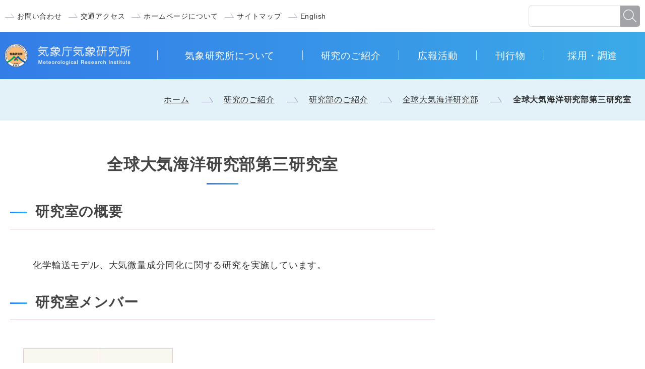

--- FILE ---
content_type: text/html
request_url: https://www.mri-jma.go.jp/Dep/glb/glb3.html
body_size: 2647
content:
<!doctype html>
<html lang="ja">
<head>
<meta charset="utf-8">
<meta http-equiv="Content-Type" content="text/html; charset=utf-8" />
<meta name="viewport" content="width=device-width,initial-scale=1.0,minimum-scale=1.0,user-scalable=yes" />
<meta name="format-detection" content="telephone=no" />
<title>気象庁気象研究所｜全球大気海洋研究部第三研究室</title>
<link rel="shortcut icon" href="../../images/logo_mri.ico" type="image/vnd.microsoft.icon">
<!--[if lte IE 8]>
<script src="/common/js/html5shiv.js"></script>
<![endif]-->
<link rel="stylesheet" href="../../common/css/import_s.css" media="all">
</head>

<body>

<!-- ▼▼ヘッダー▼▼ -->

<header id="header">

	<div class="nav1">
    	<ul>
            <li><a href="../../Information/contact.html">お問い合わせ</a></li>
            <li><a href="../../Information/access.html">交通アクセス</a></li>
            <li><a href="../../Information/info_general.html">ホームページについて</a></li>
            <li><a href="../../Information/sitemap.html">サイトマップ</a></li>
            <li><a href="../../index_en.html">English</a></li>
        </ul>
        
        <form method="get" action="http://www.google.co.jp/search">
            <p>
            <input class="text" type="text" name="q" maxlength="90" value="" />
            <input type="hidden" name="ie" value="UTF-8" />
            <input type="hidden" name="oe" value="UTF-8" />
            <input type="hidden" name="hl" value="ja" />
            <input type="hidden" name="sitesearch" value="mri-jma.go.jp" />
            <input class="button1" type="submit" name="btnG" value="サイト内検索" />
            </p>
        </form>
        
    </div><!-- /nav2 -->
	    
    <div class="nav2">
    	
        <h1><a href="../../index.html"><img src="../../common/img/common/logo.png" alt="気象庁気象研究所 Meteorological Research Institute"></a></h1>
    	
        <p class="menu"><a href="javascript:void(0);"><img src="../../common/img/common/icon_menu.svg" alt="メニューを開く" class="open"><img src="../../common/img/common/icon_close.svg" alt="メニューを閉じる" class="close"></a></p>
    
        <nav>
        	<ul>
                <li><a href="../../Information/index.html">気象研究所について</a></li>
                <li><a href="../../Research/index.html">研究のご紹介</a></li>
                <li><a href="../../public_relations/index.html">広報活動</a></li>
                <li><a href="../../Publication/index.html">刊行物</a></li>
                <li><a href="../../appli/index.html">採用・調達</a></li>
            </ul>
        </nav>
        
    </div><!-- /nav2 -->
    
</header>

<!-- ▲▲ヘッダー▲▲ -->


<!-- ▼▼パン屑リスト▼▼ -->

<div id="topic_path">

	<ul>
    	<li><a href="../../index.html">ホーム</a></li>
        <li><a href="../../Research/index.html">研究のご紹介</a></li>
        <li><a href="../../Research/department.html">研究部のご紹介</a></li>
        <li><a href="./index.html">全球大気海洋研究部</a></li>
        <li><em>全球大気海洋研究部第三研究室</em></li>
    </ul>

</div><!-- /topic_path -->


<!-- ▲▲パン屑リスト▲▲ -->



<div class="outline">

<!-- ▼▼メイン▼▼ -->

<main>
<div id="main">

	<h1>全球大気海洋研究部第三研究室</h1>
    
    <section>
        <h2>研究室の概要</h2>
   <p>　化学輸送モデル、大気微量成分同化に関する研究を実施しています。
</p>
         
    </section>
    
    <section>
        <h2>研究室メンバー</h2>
        
        <table class="member">
				<tr><th>官職名</th><th>氏名</th></tr>
				<tr><td>室長</td><td><a href="../../Member/glb/himakitakashima.html">眞木　貴史</a></td></tr>
				<tr><td>主任研究官</td><td><a href="../../Member/glb/jiadachikoujiad.html">足立　光司</a></td></tr>
				<tr><td>主任研究官</td><td><a href="../../Member/glb/uokajinomizuoka.html">梶野　瑞王</a></td></tr>
				<tr><td>研究官</td><td><a href="../../Member/glb/keyasuiryosukey.htmll">安井　良輔</a></td></tr>

			</table>
    </section>
    
    <section>

	<h2>共同研究者等</h2>
		<ul>
        <table class="member">
	<tr><th>所属・職名</th><th>氏名</th></tr>
	<tr><td>筑波大学・博士後期課程</td><td>梶川　友貴</td></tr>
	<tr><td>筑波大学・博士後期課程</td><td>赤見　彰一</td></tr>
	<tr><td>筑波大学・博士前期課程</td><td>児島　功洋</td></tr>
	<tr><td>筑波大学・博士前期課程</td><td>鈴木　珠生</td></tr>
	<tr><td>筑波大学・博士前期課程</td><td>町田　大成</td></tr>
	<tr><td>筑波大学・博士前期課程</td><td>神野　統彦</td></tr>
</table>

<p>※機関外共同研究もしくは
<a href="http://www.geoenv.tsukuba.ac.jp/~renkei/introduction.html">筑波大学連携大学院協定</a>により受け入れ、主に気象研究所で活動する研究員等</p>


        </ul>

    </section>
    
    <section>
    
	   <h2>研究課題</h2>
	   
	   <h3>経常研究</h3>
		<ul>
			<li><a href="../../Research/project/M/M_2024-2028.html">階層的な地球システムモデリングに関する研究</a></li>
        </ul>

	   <h3>気象庁領域気象化学モデル（NHM-Chem）開発</h3>
		<ul>
			<li><a href="nhmchem_model/application.html">利用申請のページ</a></li>
</ul>
    
    </section>


</div>


<!-- /main -->

</main>

<!-- ▲▲メイン▲▲ -->


<!-- ▼▼サイド▼▼ -->

<!--
<aside id="aside">
	
    <nav id="lonav">

        <h2>研究のご紹介</h2>
            <ul>
                <li><a href="../../Research/project/plans.html">研究課題</a></li>
                <li><a href="../../Research/project/plans.html">研究成果</a></li>
                <li><a href="../../Research/research.html">中期研究計画</a></li>
                <li><a href="../../Research/evaluation/evaluation.html">研究評価</a></li>
                <li><a href="../../Research/department.html">研究部のご紹介</a></li>
                <li><a href="../../Member/researcher.html">研究者一覧</a></li>
                <li><a href="../../Research/prize.html">受賞</a></li>
            </ul>
            
    </nav>

</aside>-->
<!-- /aside -->


<!-- ▲▲サイド▲▲ -->

</div><!-- /outline -->


<!-- ▼▼フッター▼▼ -->

<footer id="footer">
	
    <div class="outline">
    
        <h1><img src="../../common/img/common/logo.png" alt="気象庁気象研究所 Meteorological Research Institute"></h1>
        
        <address>
        
            〒305-0052　茨城県つくば市長峰１－１<br>
            電話（代表） ： 029-853-8552、（広報） ： 029-853-8536、（取材） ： 029-853-8535<br>
            電子メール   ： <img src="../../common/img/common/footer_txt.png" alt="">
        
        </address>
        
		<p id="copy"><small>All Rights Reserved, Copyright c 2003, Meteorological Research Institute, Japan</small></p>
	
    </div><!-- /outline -->
    
    <p id="page_top"><a href="#header"><img src="../../common/img/common/pagetop.png" alt="ページトップ"></a></p>
    
</footer>

<!-- ▲▲フッター▲▲ -->

<script src="http://ajax.googleapis.com/ajax/libs/jquery/1.11.2/jquery.min.js"></script>
<script src="../../common/js/common.js"></script>

</body>
</html>


--- FILE ---
content_type: text/css
request_url: https://www.mri-jma.go.jp/common/css/import_s.css
body_size: 665
content:
@charset "utf-8";
/* CSS Document */

/* Imported Styles
-------------------------------------------------- */
@import url("common.css");
@import url("second.css");
@import url("common_sp.css") screen and (max-width: 767px);
@import url("second_sp.css") screen and (max-width: 767px);

/* パソコンで見たときは"pc"のclassがついた画像が表示される */
.pc { display: block !important; }
.sp { display: none !important; }
/* スマートフォンで見たときは"sp"のclassがついた画像が表示される */
@media only screen and (max-width: 767px) {
.pc { display: none !important; }
.sp { display: block !important; }
}

--- FILE ---
content_type: text/css
request_url: https://www.mri-jma.go.jp/common/css/common.css
body_size: 8767
content:
@charset "utf-8";
/* CSS Document */

/* basic setting:
--------------------------------------------*/

* {
	margin: 0;
	padding: 0;
}

body {
	font-family: "メイリオ", Meiryo, Osaka, "ＭＳ Ｐゴシック", "MS PGothic", "ヒラギノ角ゴ Pro W3", "Hiragino Kaku Gothic Pro", sans-serif;
	font-weight: normal;
	color: #333;
	background: #fff;
	letter-spacing: 0.8px;
	box-sizing:border-box;
	line-height:1.6em;
	font-size:110%;
}

@media screen and (max-width: 1000px){
	body {font-size:100%;}
}

em,address {font-style: normal;}
hr {display: none;}
img {border: none;vertical-align: middle;}
ul,ol {list-style: none;}
.clear {clear: both;}
.left {float: left;}
.right {float: right;}
.center{text-align:center;}
*+html .clear_fix {display: inline-block;}
* html .clear_fix {display: inline-block;}
.bold{ font-weight:bold;}

.clear_fix:after {
	content:".";
    display: block;
    height:0px;
    clear:both;
    visibility:hidden;
}

.pc {display: block !important;}
.sp {display: none !important;}

/* link color setting :
--------------------------------------------*/

a {color:#333;text-decoration:none;}
a:hover {text-decoration: underline;}



/* header setting :
--------------------------------------------*/

#header .nav1:after,
#header .nav2:after {
	content:".";
    display: block;
    height:0px;
    clear:both;
    visibility:hidden;
}


/*==== navi search area ====*/

#header .nav1 {
	padding: 10px;
	font-size: 0.9em;
}

#header .nav1 ul {
	float: left;
}

#header .nav1 li {
	display: inline;
}

#header .nav1 li a {
	display: inline-block;
	background: url(../img/common/arrow01.svg) no-repeat 0 0.8em;
	padding: 7px 20px 7px 35px;
	text-decoration: none;
}

/*search*/

#header form {
	float: right;
}

#header input[type="text"]{
	border: 1px solid #DADBDC;
	height: 38px;
	width: 250px;
	position: relative;
	top: 1px;
	left: 8px;
	border-radius: 5px 0px 0px 5px;
}

#header input[type="submit"]{
	background: url(../img/common/search_btn.png) no-repeat;
	text-indent: -10000px;
	border: none;
	width: 40px;
	height: 40px;
	background-position: -2px;
	border-radius: 0px 5px 5px 0px;
}


/* glnav setting :
--------------------------------------------*/

#header .menu {display: none;}

#header .nav2 {
	padding: 0.8em 0.5em;
	background: #337de7;
	background: linear-gradient(to right, #337de7, #3baae7);
	font-size: 100%;
}


#header .nav2 h1 {
	float: left;
	margin-top: 10px;
	width: 19%;
}

#header .nav2 h1 img {
	max-width: 100%;
	width: 250px;
}

#header .nav2 nav > ul {
	float: right;
	width: 79%;
	text-align: right;
}


#header .nav2 nav > ul li {
	display: inline;
}

#header .nav2 nav > ul > li > a {
	color: #fff;
	text-decoration: none;
	font-size: 1.1em;
	padding: 1em 0;
	text-align: center;
	box-sizing: border-box;
	display: block;
	float: left;
}

#header .nav2 nav > ul > li > a:before {
	content: "";
	display: block;
	width: 1px;
	height: 1em;
	background: rgba(255, 255, 255, 0.7);
	float: left;
	position: relative;
	top: 4px;
}


#header .nav2 nav > ul > li:nth-child(1) > a {width: 30%;}
#header .nav2 nav > ul > li:nth-child(2) > a {width: 20%;}
#header .nav2 nav > ul > li:nth-child(3) > a {width: 16%;}
#header .nav2 nav > ul > li:nth-child(4) > a {width: 14%;}
#header .nav2 nav > ul > li:nth-child(5) > a {width: 20%;}


@media screen and (max-width: 1300px){
	
	#header .nav1 {
		padding: 10px;
	}
	
	#header .nav1 li a {
		background: url(../img/common/arrow01.svg) no-repeat 0 1.2em;
		padding: 8px 8px 5px 24px;
		font-size: 0.9em;
		background-size: 18px;
	}
	
	#header input[type="text"]{
		height: 40px;
		width: 180px;
	}
	#header input[type="submit"]{
		width: 42px;
		height: 42px;
		background-position: -2px;
	}
	
	#header .nav2 h1 {
		width: 22%;
	}
	
	#header .nav2 nav > ul {
		width: 76%;
	}
}


@media screen and (max-width: 1100px){
	#header .nav1 {
		padding: 5px;
	}
	
	#header .nav1 li a {
		background: none;
		padding: 10px 8px 5px;
	}
	
	#header input[type="text"]{
		height: 38px;
		width: 180px;
	}
	
	#header input[type="submit"]{
		width: 40px;
		height: 40px;
		background-position: -2px;
	}	#header .nav2 {
		padding: 0.8em 0.3em;
		font-size: 0.9em;
	}
	
	#header .nav2 h1 img {
		max-width: 100%;
	}
}

@media screen and (max-width: 900px){
	#header .nav1 {
		padding: 10px 5px 5px;
	}
	#header .nav1 li a {
		padding:  0px 5px 5px;
	}
	
	#header input[type="text"]{
		height: 30px;
		width: 120px;
		top: 0px;
	}
	#header input[type="submit"]{
		width: 32px;
		height: 32px;
		background-position: -2px;
		background-size: 40px;
	}
	
	#header .nav2 nav > ul > li > a {
		font-size: 1em;
	}
	
	#header .nav2 h1 {
		width: 23%;
		margin-right: 1%;
	}
	
	#header .nav2 nav > ul {
		width: 75%;
	}

}
/* outline setting :
--------------------------------------------*/

.outline {
	max-width: 1400px;
	margin: 0 auto;
	padding: 0 20px;
}

.outline:after {
	content: ".";
	display: block;
	clear: both;
	height: 0;
	visibility: hidden;
}


/* footer setting :
--------------------------------------------*/

#footer{
	padding: 40px 40px 20px;
	color: #fff;
	background: #337de7;
	background: linear-gradient(to right, #337de7, #3baae7);
	position: relative;
}

#footer:after {
	content:".";
    display: block;
    height:0px;
    clear:both;
    visibility:hidden;
}

#footer address {
	display: block;
	padding: 30px 20px 30px 86px;
}

#footer #copy{
	text-align: center;
	border-top: 1px solid #9AC1F3;
	border-bottom: 1px solid #9AC1F3;
	padding: 20px 0;
	margin: 20px auto 0;
	width: 88%;
}


#footer #page_top {
	position: absolute;
	bottom: 20px;
	right: 20px;
	text-align: right;
}

@media screen and (max-width: 1600px) {
	#footer #copy{
		width: 80%;
		margin-left: 0;
	}
}


@media screen and (max-width: 1100px){
	#footer {
		padding: 20px 10px 15px;
	}
	#footer address {
		padding: 20px 10px 20px 10px;
	}
	#footer address img {
		width: 240px;
	}
	
	#footer h1 img {
		width: 270px;
	}
	
	#footer #page_top {
		bottom: 15px;
		right: 15px;
		width: 17%;
	}
	#footer #page_top img {
		max-width: 100%;
	}
	
	#footer #copy{
		text-align: left;
		padding: 15px 0;
		margin: 15px 0 0 10px;
		width: 80%;
	}
	
}

/* component setting :
--------------------------------------------*/

.btn1 {
	text-align: center;
}

.btn1 a {
	display: inline-block;
	border-radius: 100px;
	text-decoration: none!important;
	padding: 0.7em 2em 0.6em;
	background: #FE9F7A url(../img/common/arrow02.svg) no-repeat right center;
	background-position: right 10px center;
	background-size: 18px;
	font-weight: bold;
	color: #444;
}



/* frexible setting :
--------------------------------------------*/

.grid_system:after {
	content: ".";
	display: block;
	clear: both;
	height: 0;
	visibility: hidden;
}

.grid_system img,
img.flex_img {
	width: 100%;
	height: auto;
}


.grid_1_4,
.grid_1_3,
.grid_1_2,
.grid_2_3,
.grid_3_4 { 
	display: block;
	float: left;
	margin-left: 3%;
	margin-bottom: 3%;
}

.grid_1_4:first-child,
.grid_1_3:first-child,
.grid_1_2:first-child,
.grid_2_3:first-child,
.grid_3_4:first-child {
	margin-left: 0; 
}

.grid_1_6:nth-child(6n+1),
.grid_1_3:nth-child(3n+1), 
.grid_1_4:nth-child(4n+1) {
	margin-left: 0;
	clear:both;
	float: left;
}

.grid_1_4 {width: 22.75%;}
.grid_1_3 {width: 31.33%;}
.grid_1_2 {width: 48.5%;}
.grid_2_3 {width: 62.66%;}
.grid_3_4 {width: 68.25%;}



.mgb0{margin-bottom:0px!important;}
.mgb10{margin-bottom:10px !important;}
.mgb20{margin-bottom:20px !important;}
.mgb30{margin-bottom:30px !important;}
.mgb40{margin-bottom:40px !important;}
.mgb50{margin-bottom:50px !important;}

.mgt10{margin-top:10px !important;}
.mgt30{margin-top:30px !important;}

.mgr10{margin-right:10px;}

.mglr1{margin:0 1em;}

.w3{width:3%;}
.w5{width:5%;}
.w10{width:10%;}
.w15{width:15%;}
.w20{width:20%;}
.w25{width:25%;}
.w30{width:30%;}
.w40{width:40%;}
.w50{width:50%;}
.w60{width:60%;}
.w70{width:70%;}
.w80{width:80%;}
.w90{width:90%;}
.w100{width:100%;}

.pc60_sp100{width:60%;}

img.w60 {
	display:inline-block;
}

.red{color:#C00;}
.blue{color:#093183;}


/*-- align --*/

.align_l {text-align: left !important;}
.center {text-align: center !important;}
.align_r {text-align: right !important;}
.align_r img { width:2em; margin:0 0.3em 0 0;}

.valign_t{ vertical-align:top!important;}
.valign_m{ vertical-align:middle!important;}



--- FILE ---
content_type: text/css
request_url: https://www.mri-jma.go.jp/common/css/second.css
body_size: 6121
content:
@charset "utf-8";
/* CSS Document */


a:hover {text-decoration: none;}

/* topic path setting:
--------------------------------------------*/

#topic_path {
	background: #E3F1F8;
	padding: 1.7em;
	font-size: 0.9em;
	text-align: right;
	margin-bottom: 40px;
}

#topic_path li {
	display: inline;
}
#topic_path li a {text-decoration: underline;}
#topic_path li em {font-weight: bold;}

#topic_path li a,
#topic_path li span {
	background: url(../img/common/arrow01.svg) no-repeat right center;
	padding-right: 3em;
	margin-right: 1em;
}


@media screen and (max-width: 1200px){
	#topic_path {
		padding: 1.5em;
		margin-bottom: 30px;
	}
}

/* contents setting:
--------------------------------------------*/

/*---- 2 column setting ----*/


#main {
	float: left;
	width: 68%;
	padding-bottom: 50px;
}

#aside {
	float: right;
	width: 28%;
	padding-bottom: 50px;
}

#main img {
	max-width: 100%;
}


#index #main {
	float: none;
	width: 100%;
	padding-bottom: 0;
}



/* basic setting:
--------------------------------------------*/

#main a {text-decoration: underline;}
#main a:hover {text-decoration: none;}


/*---- component setting ----*/

#main p,
#main ul,
#main ol,
#main dl,
#main table {margin: 1.5em;}



/*-- h1 --*/

#main h1 {
	text-align: center;
	position: relative;
	padding: 30px 0;
	font-size: 1.8em;
	color: #444;
	line-height: 1.1; /* 折り返し表示の時の行間 */
}

#main h1:after {
	content: "";
	display: block;
	position: relative;
	background: #337de7;
	background: linear-gradient(to right, #337de7, #3baae7);
	width: 2em;
	height: 3px;
	margin: 20px auto;
}


/*-- h2 --*/

#main h2 {
	position: relative;
	padding: 20px 10px 20px 50px;
	font-size: 1.6em;
	color: #444;
	border-bottom: 1px solid #CBB9B9;
	margin-bottom: 2em;
}

#main h2:before {
    content: "";
    display: block;
    position: absolute;
    background: #337de7;
    background: linear-gradient(to right, #337de7, #3baae7);
    width: 1.2em;
    height: 3px;
    top: 1.2em;
	left: 0;
}


/*-- table --*/


#main table {
	border-top: 1px solid #E1D1D1;
	border-left: 1px solid #E1D1D1;
	border-collapse:collapse; 
}

#main table th {
	background: #F8F7F0;
	font-weight: normal;
	white-space: nowrap;
}

#main table th,
#main table td {
	padding: 1.5em;
	border-right: 1px solid #E1D1D1;
	border-bottom: 1px solid #E1D1D1;
}

#main table td a {word-break: break-all;}


/*-- img --*/

.img_box {
	float: right;
	display: inline-block;
	margin: 0.5em;
}


/*-- list --*/

#main li{
	margin-bottom: 0.5em;
	position: relative;
	padding-left: 15px;
}

#main li:before{
	content: "";
	display: block;
	width: 10px;
	height: 10px;
	background: #FF8E61;
	top: 1.1em;
	left: -15px;
	position: relative;
}


@media screen and (max-width: 1100px){
	#main {
		font-size: 95%;
	}
}

/* lonav setting:
--------------------------------------------*/

#lonav {
	box-shadow: 2px 3px 8px -2px #ccc;
}

#lonav h2 {
	color: #fff;
	padding: 1.4em 1.2em 1.3em;
    background-color: #337de7;
	background: linear-gradient(to right, #337de7, #3baae7);
	font-weight: normal;
	font-size: 1.4em;
}

#lonav ul {
	padding: 20px 20px 20px 30px;
	background: #fff url(../img/index/pickup_bg.gif) repeat-y;
	background-position: bottom 1em left 30px;
}

#lonav li {
	background: url(../img/common/arrow03.svg) no-repeat 0 1em;
	padding: 0.7em 0.7em 0.7em 2em;
}

#lonav li a:hover {text-decoration: underline;}


@media screen and (max-width: 1100px){
	#lonav h2 {
		padding: 1.2em 1em 1.1em;
		font-size: 1.2em;
	}
	#lonav ul {
		padding: 15px;
		background-position: bottom 1em left 15px;
	}
}


/* category index setting:
--------------------------------------------*/

/*-- h1 --*/

#main h1 {
	text-align: center;
	position: relative;
	padding: 30px 0 0;
	font-size: 1.8em;
	color: #444;
}

#main h1:after {
	content: "";
	display: block;
	position: relative;
	background: #337de7;
	background: linear-gradient(to right, #337de7, #3baae7);
	width: 2em;
	height: 3px;
	margin: 20px auto;
}



/*---- category ----*/


#index #main a,
#index #main a:hover {text-decoration: none;}

#index h1:after {
	margin: 20px auto 0;
}


/*-- h2 --*/

#index #category {
	background: url(../img/index/pickup_bg.gif) repeat-y center;
}

#index #category {
	padding: 40px 0px;
}

#index #category:after {
	content: ".";
	display: block;
	clear: both;
	height: 0;
	visibility: hidden;
}

#index #category section {
	position: relative;
}

#index #category section a:before {
	content: "";
	display: block;
	position: absolute;
	background: #DFCECE;
	width: 100%;
	height: 1px;
	top: 50%;
	left: 4.3%;
	z-index: -1;
}

#index #category section:nth-child(even) a:before {
	left: -4.1%;
}

#index #category section a {
	display: table;
	float:right;
	width: 48%;
	background: #fff url(../img/common/arrow01.svg) no-repeat;
	background-position: right 15px bottom 15px;
	background-size: 30px;
	box-shadow: 2px 2px 10px -2px #ddd;
	margin-bottom: 50px;
	position: relative;
	padding-right: 20px;
	box-sizing: border-box;
}

#index #category section:nth-child(even) a {
	top: 50px;
}

#index #category section a:after {
	content:".";
    display: block;
    height:0px;
    clear:both;
    visibility:hidden;
}

#index #category section:nth-child(odd) a {
	clear: both;
	float: left;
}

#index #category section img {
	float: left;
	margin-right: 40px;
}

#index #category section h2 {
	padding: 20px 20px 20px 40px;
	margin: 10px 0 0;
	position: relative;
	font-size: 140%;
	color: #444;
	border: none;
}

#index #category section h2:before {
	content: "";
	display: block;
	position: absolute;
	background: #337de7;
	background: linear-gradient(to right, #337de7, #3baae7);
	width: 1.2em;
	height: 3px;
	top: 1.2em;
	left: 0px;
}

#index #category section a p {
	margin: 0 1.5em 1.5em 40px;
}

--- FILE ---
content_type: text/css
request_url: https://www.mri-jma.go.jp/common/css/common_sp.css
body_size: 2472
content:
@charset "utf-8";
/* CSS Document */

/* basic setting:
--------------------------------------------*/

* {-webkit-text-size-adjust: 100%;}

body {
	font-size:90%;
}

.pc {display: none !important;}
.sp {display: block !important;}


/* header setting :
--------------------------------------------*/


/*==== navi search area ====*/

#header .nav1 {
	display: none;
	padding: 10px 10px 5px;
}

#header .nav2 h1 {
    width: 55%;
	margin-bottom: 10px;
}


/*search*/

#header form {
	display: block;
	float: none;
	width: 96%;
	margin: 5px 2% 10px;
	text-align: center;
}

#header input[type="text"]{
	height: 40px;
	width: 80%;
	top: 0px;
	left: 5px;
}

#header input[type="submit"]{
	width: 50px;
	height: 50px;
	border-radius: 0px 5px 5px 0px;
}



/* glnav setting :
--------------------------------------------*/

#header .menu {
	display: block;
	float: right;
	position: relative;
	z-index: 999;
	padding: 8px 5px 5px;
}

#header .menu img {
	width: 40px;
}

#header .menu a {padding: 5px;}

#header .menu .close {
	display: none;
}


#header .nav2 {padding: 0.3em;}

#header .nav2 nav {
	clear: both;
}

#header .nav2 nav > ul {
	display: none;
	width: 100%;
	text-align: left;
	font-size: 1.2em;
}

#header .nav2 nav > ul > li > a {
	padding: 1.5em;
	text-align: left;
	float: none;
	width: 100%!important;
	position: relative;
	display: block;
	border-top: 1px solid #99C0F3;
}


#header .nav2 nav > ul > li > a:before {
	display: none;
}


/* outline setting :
--------------------------------------------*/

.outline {
	width: 98%;
	padding: 0 1%;
	box-sizing: border-box;
}


/* footer setting :
--------------------------------------------*/


#footer{
	padding: 20px 0 10px;
	overflow: hidden;
}

#footer h1 img {
	width: 220px;
}

#footer address img {
	width: 220px;
}

#footer #copy{
	width: 75%;
	padding: 10px 0;
	margin: 10px 0 0 10px;
}

#footer #page_top {
	bottom: 10px;
	right: 10px;
	width: 20%;
}



/*---- frexible grid system ----*/



.off .grid_1_6,
.off .grid_1_5,
.off .grid_1_4,
.off .grid_1_3,
.off .grid_1_2,
.off .grid_2_3,
.off .grid_3_4 { 
	display: block;
	float: none;
	margin-left: 0!important;
	margin-right: 0!important;
}



.off .grid_1_6,
.off .grid_1_5,
.off .grid_1_4,
.off .grid_1_3,
.off .grid_1_2,
.off .grid_2_3,
.off .grid_3_4 { width: 100%; }

--- FILE ---
content_type: text/css
request_url: https://www.mri-jma.go.jp/common/css/second_sp.css
body_size: 2057
content:
@charset "utf-8";
/* CSS Document */


/* topic path setting:
--------------------------------------------*/

#topic_path {
	padding: 1.3em;
	text-align: left;
	margin-bottom: 20px;
}


/* main visual setting:
--------------------------------------------*/

#main_v section {
	width: 100%;
	background-image: none;
	padding: 4em 0 3em;
}

#main_v section h2 {
	padding: 3em 0 0;
	font-size: 1.5em;
}

#main_v section h2:before {
	width: 50px;
	height: 50px;
	background-size: 35px;
}




/* contents setting:
--------------------------------------------*/

/*---- 2 column setting ----*/


#main {
	float: none;
	width: 100%;
	padding-bottom: 20px;
}

#aside {
	float: none;
	width: 100%;
}

#main img {
	max-width: 100%;
}


/*---- component setting ----*/

#main p,
#main ul,
#main ol,
#main dl,
#main table {margin: 1em;}


/*-- h1 --*/

#main h1 {
	padding: 20px 0;
	font-size: 1.6em;
	line-height: 1.1; /* 折り返し表示の時の行間 */
}

#main h1:after {
	width: 2em;
	height: 2px;
	margin: 15px auto 0;
}


/*-- h2 --*/

#main h2 {
	padding: 15px 5px 15px 40px;
	font-size: 1.4em;
}

#main h2:before {
    content: "";
    display: block;
    position: absolute;
    background: #337de7;
    background: linear-gradient(to right, #337de7, #3baae7);
    width: 1.2em;
    height: 3px;
    top: 1.2em;
	left: 0;
}

/*-- table --*/

#main table th, #main table td {padding: 1em;}

/* category index setting:
--------------------------------------------*/

/*---- category ----*/

/*-- h2 --*/

#index #category {
    padding: 30px 1%;
}

/*-- h2 --*/

#index h1 {
	padding: 20px 0 0;
}

#index #category section a {
	display: table;
	float:none;
	width: 100%;
	margin-bottom: 20px;
}

#index #category section:nth-child(even) a {
	top: 0px;
}

#index #category section:nth-child(odd) a {
    clear: both;
	float: none;
}

#index #category section a:before,
#pic_menu section a:after {
	display: none;
}


--- FILE ---
content_type: image/svg+xml
request_url: https://www.mri-jma.go.jp/common/img/common/arrow01.svg
body_size: 620
content:
<?xml version="1.0" encoding="utf-8"?>
<!-- Generator: Adobe Illustrator 16.0.0, SVG Export Plug-In . SVG Version: 6.00 Build 0)  -->
<!DOCTYPE svg PUBLIC "-//W3C//DTD SVG 1.1//EN" "http://www.w3.org/Graphics/SVG/1.1/DTD/svg11.dtd">
<svg version="1.1" id="レイヤー_1" xmlns="http://www.w3.org/2000/svg" xmlns:xlink="http://www.w3.org/1999/xlink" x="0px"
	 y="0px" width="23.081px" height="10.315px" viewBox="0 0 23.081 10.315" enable-background="new 0 0 23.081 10.315"
	 xml:space="preserve">
<polyline fill="none" stroke="#9696AF" stroke-miterlimit="10" points="0,9.815 22.124,9.815 15.487,0.286 "/>
</svg>


--- FILE ---
content_type: image/svg+xml
request_url: https://www.mri-jma.go.jp/common/img/common/icon_close.svg
body_size: 494
content:
<svg xmlns="http://www.w3.org/2000/svg" viewBox="0 0 48 48"><defs><style>.cls-1,.cls-2{fill:none;}.cls-2{stroke:#fff;stroke-linecap:round;stroke-linejoin:round;stroke-width:2px;}</style></defs><title>cross_24</title><g id="レイヤー_2" data-name="レイヤー 2"><g id="Rectangle"><rect class="cls-1" width="48" height="48"/></g><g id="icon_data"><line class="cls-2" x1="12.13" y1="12.63" x2="36.13" y2="36.13"/><line class="cls-2" x1="12.38" y1="36.38" x2="35.88" y2="12.38"/></g></g></svg>

--- FILE ---
content_type: image/svg+xml
request_url: https://www.mri-jma.go.jp/common/img/common/icon_menu.svg
body_size: 522
content:
<svg xmlns="http://www.w3.org/2000/svg" viewBox="0 0 48 48"><defs><style>.cls-1,.cls-2{fill:none;}.cls-2{stroke:#fff;stroke-linecap:round;stroke-linejoin:round;stroke-width:2px;}</style></defs><title>bars_24</title><g id="レイヤー_2" data-name="レイヤー 2"><g id="Rectangle"><rect class="cls-1" width="48" height="48"/></g><g id="icon_data"><line class="cls-2" x1="10" y1="12" x2="38" y2="12"/><line class="cls-2" x1="10" y1="24" x2="38" y2="24"/><line class="cls-2" x1="10" y1="36" x2="38" y2="36"/></g></g></svg>

--- FILE ---
content_type: application/javascript
request_url: https://www.mri-jma.go.jp/common/js/common.js
body_size: 790
content:
// JavaScript Document



//ページトップへ

$(function() {

	//スクロールしてトップ
    $("#page_top a").click(function(){
		$('html,body').animate({ scrollTop: $($(this).attr("href")).offset().top });
	  });
});



//--------- mega menu ------------


$(function(){
	
	var breakPoint = 768;
	
	if(window.innerWidth < breakPoint){

/*---------- SP ---------*/
		
		//メニュー展開
		$('.nav2 .menu a').click(function(){
			if($('.nav2 > nav > ul').is(':visible')){
				$('.menu .open').show();
				$('.menu .close').hide();
				$('.nav2 > nav > ul,.nav1').slideUp();
			} else {
				$('.menu .open').hide();
				$('.menu .close').show();
				$('.nav2 > nav > ul,.nav1').slideDown();
			}
			return false;
		});
		
	}
});


